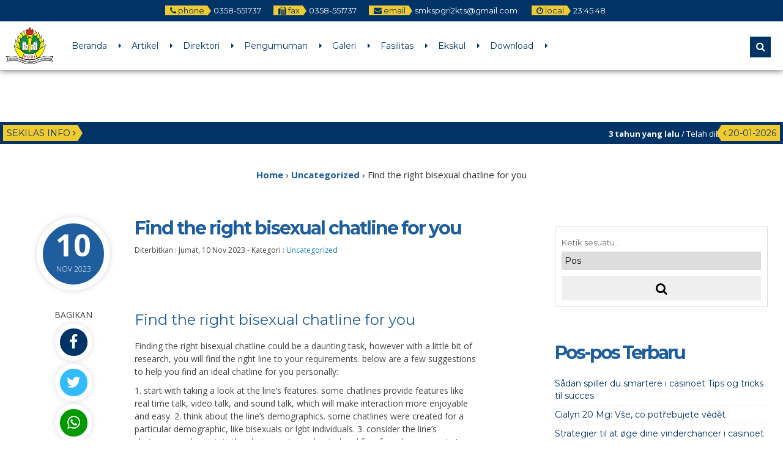

--- FILE ---
content_type: text/html; charset=UTF-8
request_url: https://smkpgri2kts.sch.id/find-the-right-bisexual-chatline-for-you/
body_size: 15962
content:


<!DOCTYPE html>
<html lang="id">
	<head>
		<!-- Chrome, Firefox OS, Opera and Vivaldi -->
<meta name="theme-color" content="#0CA6A8">
<!-- Windows Phone -->
<meta name="msapplication-navbutton-color" content="#0CA6A8">
<!-- iOS Safari -->
<meta name="apple-mobile-web-app-status-bar-style" content="#0CA6A8">
		<meta http-equiv="Content-Type" content="text/html; charset=UTF-8" />
		<title>  Find the right bisexual chatline for you</title>
		<meta http-equiv="Content-language" content="id" />
		<meta name="viewport" content="width=device-width" />
										<meta property="og:image" content="
		" />
		    					<link rel="profile" href="http://gmpg.org/xfn/11" />
				    <link rel="shortcut icon" href="https://smkpgri2kts.sch.id/wp-content/themes/mading/images/icon.png" type="image/x-icon" />
				<link rel="stylesheet" href="https://smkpgri2kts.sch.id/wp-content/themes/mading/css/owl.carousel.min.css">
        <link rel="stylesheet" href="https://smkpgri2kts.sch.id/wp-content/themes/mading/css/owl.theme.default.min.css">
		<script type="text/javascript" src="https://smkpgri2kts.sch.id/wp-content/themes/mading/js/jquery.min.js"></script>
		<script type="text/javascript" src="https://smkpgri2kts.sch.id/wp-content/themes/mading/js/accordion.js"></script>
		<script type="text/javascript" src="https://smkpgri2kts.sch.id/wp-content/themes/mading/js/newstickers.js"></script>
		<meta name='robots' content='max-image-preview:large' />
<link rel="alternate" type="application/rss+xml" title="SMK PGRI 2 KERTOSONO &raquo; Feed" href="https://smkpgri2kts.sch.id/feed/" />
<link rel="alternate" type="application/rss+xml" title="SMK PGRI 2 KERTOSONO &raquo; Umpan Komentar" href="https://smkpgri2kts.sch.id/comments/feed/" />
<link rel="alternate" type="application/rss+xml" title="SMK PGRI 2 KERTOSONO &raquo; Find the right bisexual chatline for you Umpan Komentar" href="https://smkpgri2kts.sch.id/find-the-right-bisexual-chatline-for-you/feed/" />
<link rel="alternate" title="oEmbed (JSON)" type="application/json+oembed" href="https://smkpgri2kts.sch.id/wp-json/oembed/1.0/embed?url=https%3A%2F%2Fsmkpgri2kts.sch.id%2Ffind-the-right-bisexual-chatline-for-you%2F" />
<link rel="alternate" title="oEmbed (XML)" type="text/xml+oembed" href="https://smkpgri2kts.sch.id/wp-json/oembed/1.0/embed?url=https%3A%2F%2Fsmkpgri2kts.sch.id%2Ffind-the-right-bisexual-chatline-for-you%2F&#038;format=xml" />
<style id='wp-img-auto-sizes-contain-inline-css' type='text/css'>
img:is([sizes=auto i],[sizes^="auto," i]){contain-intrinsic-size:3000px 1500px}
/*# sourceURL=wp-img-auto-sizes-contain-inline-css */
</style>
<style id='wp-emoji-styles-inline-css' type='text/css'>

	img.wp-smiley, img.emoji {
		display: inline !important;
		border: none !important;
		box-shadow: none !important;
		height: 1em !important;
		width: 1em !important;
		margin: 0 0.07em !important;
		vertical-align: -0.1em !important;
		background: none !important;
		padding: 0 !important;
	}
/*# sourceURL=wp-emoji-styles-inline-css */
</style>
<style id='wp-block-library-inline-css' type='text/css'>
:root{--wp-block-synced-color:#7a00df;--wp-block-synced-color--rgb:122,0,223;--wp-bound-block-color:var(--wp-block-synced-color);--wp-editor-canvas-background:#ddd;--wp-admin-theme-color:#007cba;--wp-admin-theme-color--rgb:0,124,186;--wp-admin-theme-color-darker-10:#006ba1;--wp-admin-theme-color-darker-10--rgb:0,107,160.5;--wp-admin-theme-color-darker-20:#005a87;--wp-admin-theme-color-darker-20--rgb:0,90,135;--wp-admin-border-width-focus:2px}@media (min-resolution:192dpi){:root{--wp-admin-border-width-focus:1.5px}}.wp-element-button{cursor:pointer}:root .has-very-light-gray-background-color{background-color:#eee}:root .has-very-dark-gray-background-color{background-color:#313131}:root .has-very-light-gray-color{color:#eee}:root .has-very-dark-gray-color{color:#313131}:root .has-vivid-green-cyan-to-vivid-cyan-blue-gradient-background{background:linear-gradient(135deg,#00d084,#0693e3)}:root .has-purple-crush-gradient-background{background:linear-gradient(135deg,#34e2e4,#4721fb 50%,#ab1dfe)}:root .has-hazy-dawn-gradient-background{background:linear-gradient(135deg,#faaca8,#dad0ec)}:root .has-subdued-olive-gradient-background{background:linear-gradient(135deg,#fafae1,#67a671)}:root .has-atomic-cream-gradient-background{background:linear-gradient(135deg,#fdd79a,#004a59)}:root .has-nightshade-gradient-background{background:linear-gradient(135deg,#330968,#31cdcf)}:root .has-midnight-gradient-background{background:linear-gradient(135deg,#020381,#2874fc)}:root{--wp--preset--font-size--normal:16px;--wp--preset--font-size--huge:42px}.has-regular-font-size{font-size:1em}.has-larger-font-size{font-size:2.625em}.has-normal-font-size{font-size:var(--wp--preset--font-size--normal)}.has-huge-font-size{font-size:var(--wp--preset--font-size--huge)}.has-text-align-center{text-align:center}.has-text-align-left{text-align:left}.has-text-align-right{text-align:right}.has-fit-text{white-space:nowrap!important}#end-resizable-editor-section{display:none}.aligncenter{clear:both}.items-justified-left{justify-content:flex-start}.items-justified-center{justify-content:center}.items-justified-right{justify-content:flex-end}.items-justified-space-between{justify-content:space-between}.screen-reader-text{border:0;clip-path:inset(50%);height:1px;margin:-1px;overflow:hidden;padding:0;position:absolute;width:1px;word-wrap:normal!important}.screen-reader-text:focus{background-color:#ddd;clip-path:none;color:#444;display:block;font-size:1em;height:auto;left:5px;line-height:normal;padding:15px 23px 14px;text-decoration:none;top:5px;width:auto;z-index:100000}html :where(.has-border-color){border-style:solid}html :where([style*=border-top-color]){border-top-style:solid}html :where([style*=border-right-color]){border-right-style:solid}html :where([style*=border-bottom-color]){border-bottom-style:solid}html :where([style*=border-left-color]){border-left-style:solid}html :where([style*=border-width]){border-style:solid}html :where([style*=border-top-width]){border-top-style:solid}html :where([style*=border-right-width]){border-right-style:solid}html :where([style*=border-bottom-width]){border-bottom-style:solid}html :where([style*=border-left-width]){border-left-style:solid}html :where(img[class*=wp-image-]){height:auto;max-width:100%}:where(figure){margin:0 0 1em}html :where(.is-position-sticky){--wp-admin--admin-bar--position-offset:var(--wp-admin--admin-bar--height,0px)}@media screen and (max-width:600px){html :where(.is-position-sticky){--wp-admin--admin-bar--position-offset:0px}}

/*# sourceURL=wp-block-library-inline-css */
</style><style id='global-styles-inline-css' type='text/css'>
:root{--wp--preset--aspect-ratio--square: 1;--wp--preset--aspect-ratio--4-3: 4/3;--wp--preset--aspect-ratio--3-4: 3/4;--wp--preset--aspect-ratio--3-2: 3/2;--wp--preset--aspect-ratio--2-3: 2/3;--wp--preset--aspect-ratio--16-9: 16/9;--wp--preset--aspect-ratio--9-16: 9/16;--wp--preset--color--black: #000000;--wp--preset--color--cyan-bluish-gray: #abb8c3;--wp--preset--color--white: #ffffff;--wp--preset--color--pale-pink: #f78da7;--wp--preset--color--vivid-red: #cf2e2e;--wp--preset--color--luminous-vivid-orange: #ff6900;--wp--preset--color--luminous-vivid-amber: #fcb900;--wp--preset--color--light-green-cyan: #7bdcb5;--wp--preset--color--vivid-green-cyan: #00d084;--wp--preset--color--pale-cyan-blue: #8ed1fc;--wp--preset--color--vivid-cyan-blue: #0693e3;--wp--preset--color--vivid-purple: #9b51e0;--wp--preset--gradient--vivid-cyan-blue-to-vivid-purple: linear-gradient(135deg,rgb(6,147,227) 0%,rgb(155,81,224) 100%);--wp--preset--gradient--light-green-cyan-to-vivid-green-cyan: linear-gradient(135deg,rgb(122,220,180) 0%,rgb(0,208,130) 100%);--wp--preset--gradient--luminous-vivid-amber-to-luminous-vivid-orange: linear-gradient(135deg,rgb(252,185,0) 0%,rgb(255,105,0) 100%);--wp--preset--gradient--luminous-vivid-orange-to-vivid-red: linear-gradient(135deg,rgb(255,105,0) 0%,rgb(207,46,46) 100%);--wp--preset--gradient--very-light-gray-to-cyan-bluish-gray: linear-gradient(135deg,rgb(238,238,238) 0%,rgb(169,184,195) 100%);--wp--preset--gradient--cool-to-warm-spectrum: linear-gradient(135deg,rgb(74,234,220) 0%,rgb(151,120,209) 20%,rgb(207,42,186) 40%,rgb(238,44,130) 60%,rgb(251,105,98) 80%,rgb(254,248,76) 100%);--wp--preset--gradient--blush-light-purple: linear-gradient(135deg,rgb(255,206,236) 0%,rgb(152,150,240) 100%);--wp--preset--gradient--blush-bordeaux: linear-gradient(135deg,rgb(254,205,165) 0%,rgb(254,45,45) 50%,rgb(107,0,62) 100%);--wp--preset--gradient--luminous-dusk: linear-gradient(135deg,rgb(255,203,112) 0%,rgb(199,81,192) 50%,rgb(65,88,208) 100%);--wp--preset--gradient--pale-ocean: linear-gradient(135deg,rgb(255,245,203) 0%,rgb(182,227,212) 50%,rgb(51,167,181) 100%);--wp--preset--gradient--electric-grass: linear-gradient(135deg,rgb(202,248,128) 0%,rgb(113,206,126) 100%);--wp--preset--gradient--midnight: linear-gradient(135deg,rgb(2,3,129) 0%,rgb(40,116,252) 100%);--wp--preset--font-size--small: 13px;--wp--preset--font-size--medium: 20px;--wp--preset--font-size--large: 36px;--wp--preset--font-size--x-large: 42px;--wp--preset--spacing--20: 0.44rem;--wp--preset--spacing--30: 0.67rem;--wp--preset--spacing--40: 1rem;--wp--preset--spacing--50: 1.5rem;--wp--preset--spacing--60: 2.25rem;--wp--preset--spacing--70: 3.38rem;--wp--preset--spacing--80: 5.06rem;--wp--preset--shadow--natural: 6px 6px 9px rgba(0, 0, 0, 0.2);--wp--preset--shadow--deep: 12px 12px 50px rgba(0, 0, 0, 0.4);--wp--preset--shadow--sharp: 6px 6px 0px rgba(0, 0, 0, 0.2);--wp--preset--shadow--outlined: 6px 6px 0px -3px rgb(255, 255, 255), 6px 6px rgb(0, 0, 0);--wp--preset--shadow--crisp: 6px 6px 0px rgb(0, 0, 0);}:where(.is-layout-flex){gap: 0.5em;}:where(.is-layout-grid){gap: 0.5em;}body .is-layout-flex{display: flex;}.is-layout-flex{flex-wrap: wrap;align-items: center;}.is-layout-flex > :is(*, div){margin: 0;}body .is-layout-grid{display: grid;}.is-layout-grid > :is(*, div){margin: 0;}:where(.wp-block-columns.is-layout-flex){gap: 2em;}:where(.wp-block-columns.is-layout-grid){gap: 2em;}:where(.wp-block-post-template.is-layout-flex){gap: 1.25em;}:where(.wp-block-post-template.is-layout-grid){gap: 1.25em;}.has-black-color{color: var(--wp--preset--color--black) !important;}.has-cyan-bluish-gray-color{color: var(--wp--preset--color--cyan-bluish-gray) !important;}.has-white-color{color: var(--wp--preset--color--white) !important;}.has-pale-pink-color{color: var(--wp--preset--color--pale-pink) !important;}.has-vivid-red-color{color: var(--wp--preset--color--vivid-red) !important;}.has-luminous-vivid-orange-color{color: var(--wp--preset--color--luminous-vivid-orange) !important;}.has-luminous-vivid-amber-color{color: var(--wp--preset--color--luminous-vivid-amber) !important;}.has-light-green-cyan-color{color: var(--wp--preset--color--light-green-cyan) !important;}.has-vivid-green-cyan-color{color: var(--wp--preset--color--vivid-green-cyan) !important;}.has-pale-cyan-blue-color{color: var(--wp--preset--color--pale-cyan-blue) !important;}.has-vivid-cyan-blue-color{color: var(--wp--preset--color--vivid-cyan-blue) !important;}.has-vivid-purple-color{color: var(--wp--preset--color--vivid-purple) !important;}.has-black-background-color{background-color: var(--wp--preset--color--black) !important;}.has-cyan-bluish-gray-background-color{background-color: var(--wp--preset--color--cyan-bluish-gray) !important;}.has-white-background-color{background-color: var(--wp--preset--color--white) !important;}.has-pale-pink-background-color{background-color: var(--wp--preset--color--pale-pink) !important;}.has-vivid-red-background-color{background-color: var(--wp--preset--color--vivid-red) !important;}.has-luminous-vivid-orange-background-color{background-color: var(--wp--preset--color--luminous-vivid-orange) !important;}.has-luminous-vivid-amber-background-color{background-color: var(--wp--preset--color--luminous-vivid-amber) !important;}.has-light-green-cyan-background-color{background-color: var(--wp--preset--color--light-green-cyan) !important;}.has-vivid-green-cyan-background-color{background-color: var(--wp--preset--color--vivid-green-cyan) !important;}.has-pale-cyan-blue-background-color{background-color: var(--wp--preset--color--pale-cyan-blue) !important;}.has-vivid-cyan-blue-background-color{background-color: var(--wp--preset--color--vivid-cyan-blue) !important;}.has-vivid-purple-background-color{background-color: var(--wp--preset--color--vivid-purple) !important;}.has-black-border-color{border-color: var(--wp--preset--color--black) !important;}.has-cyan-bluish-gray-border-color{border-color: var(--wp--preset--color--cyan-bluish-gray) !important;}.has-white-border-color{border-color: var(--wp--preset--color--white) !important;}.has-pale-pink-border-color{border-color: var(--wp--preset--color--pale-pink) !important;}.has-vivid-red-border-color{border-color: var(--wp--preset--color--vivid-red) !important;}.has-luminous-vivid-orange-border-color{border-color: var(--wp--preset--color--luminous-vivid-orange) !important;}.has-luminous-vivid-amber-border-color{border-color: var(--wp--preset--color--luminous-vivid-amber) !important;}.has-light-green-cyan-border-color{border-color: var(--wp--preset--color--light-green-cyan) !important;}.has-vivid-green-cyan-border-color{border-color: var(--wp--preset--color--vivid-green-cyan) !important;}.has-pale-cyan-blue-border-color{border-color: var(--wp--preset--color--pale-cyan-blue) !important;}.has-vivid-cyan-blue-border-color{border-color: var(--wp--preset--color--vivid-cyan-blue) !important;}.has-vivid-purple-border-color{border-color: var(--wp--preset--color--vivid-purple) !important;}.has-vivid-cyan-blue-to-vivid-purple-gradient-background{background: var(--wp--preset--gradient--vivid-cyan-blue-to-vivid-purple) !important;}.has-light-green-cyan-to-vivid-green-cyan-gradient-background{background: var(--wp--preset--gradient--light-green-cyan-to-vivid-green-cyan) !important;}.has-luminous-vivid-amber-to-luminous-vivid-orange-gradient-background{background: var(--wp--preset--gradient--luminous-vivid-amber-to-luminous-vivid-orange) !important;}.has-luminous-vivid-orange-to-vivid-red-gradient-background{background: var(--wp--preset--gradient--luminous-vivid-orange-to-vivid-red) !important;}.has-very-light-gray-to-cyan-bluish-gray-gradient-background{background: var(--wp--preset--gradient--very-light-gray-to-cyan-bluish-gray) !important;}.has-cool-to-warm-spectrum-gradient-background{background: var(--wp--preset--gradient--cool-to-warm-spectrum) !important;}.has-blush-light-purple-gradient-background{background: var(--wp--preset--gradient--blush-light-purple) !important;}.has-blush-bordeaux-gradient-background{background: var(--wp--preset--gradient--blush-bordeaux) !important;}.has-luminous-dusk-gradient-background{background: var(--wp--preset--gradient--luminous-dusk) !important;}.has-pale-ocean-gradient-background{background: var(--wp--preset--gradient--pale-ocean) !important;}.has-electric-grass-gradient-background{background: var(--wp--preset--gradient--electric-grass) !important;}.has-midnight-gradient-background{background: var(--wp--preset--gradient--midnight) !important;}.has-small-font-size{font-size: var(--wp--preset--font-size--small) !important;}.has-medium-font-size{font-size: var(--wp--preset--font-size--medium) !important;}.has-large-font-size{font-size: var(--wp--preset--font-size--large) !important;}.has-x-large-font-size{font-size: var(--wp--preset--font-size--x-large) !important;}
/*# sourceURL=global-styles-inline-css */
</style>

<style id='classic-theme-styles-inline-css' type='text/css'>
/*! This file is auto-generated */
.wp-block-button__link{color:#fff;background-color:#32373c;border-radius:9999px;box-shadow:none;text-decoration:none;padding:calc(.667em + 2px) calc(1.333em + 2px);font-size:1.125em}.wp-block-file__button{background:#32373c;color:#fff;text-decoration:none}
/*# sourceURL=/wp-includes/css/classic-themes.min.css */
</style>
<link rel='stylesheet' id='mading-style-css' href='https://smkpgri2kts.sch.id/wp-content/themes/mading/style.css?ver=6.9' type='text/css' media='all' />
<link rel='stylesheet' id='awesome-css' href='https://smkpgri2kts.sch.id/wp-content/themes/mading/font-awesome/css/font-awesome.css?ver=6.9' type='text/css' media='all' />
<script type="text/javascript" src="https://smkpgri2kts.sch.id/wp-includes/js/jquery/jquery.min.js?ver=3.7.1" id="jquery-core-js"></script>
<script type="text/javascript" src="https://smkpgri2kts.sch.id/wp-includes/js/jquery/jquery-migrate.min.js?ver=3.4.1" id="jquery-migrate-js"></script>
<script type="text/javascript" src="https://smkpgri2kts.sch.id/wp-content/themes/mading/js/jquery.slide.js?ver=20170529" id="cycle-js"></script>
<link rel="https://api.w.org/" href="https://smkpgri2kts.sch.id/wp-json/" /><link rel="alternate" title="JSON" type="application/json" href="https://smkpgri2kts.sch.id/wp-json/wp/v2/posts/1580" /><link rel="EditURI" type="application/rsd+xml" title="RSD" href="https://smkpgri2kts.sch.id/xmlrpc.php?rsd" />
<meta name="generator" content="WordPress 6.9" />
<link rel="canonical" href="https://smkpgri2kts.sch.id/find-the-right-bisexual-chatline-for-you/" />
<link rel='shortlink' href='https://smkpgri2kts.sch.id/?p=1580' />
<style type="text/css">.recentcomments a{display:inline !important;padding:0 !important;margin:0 !important;}</style>		
		<script>
           $(function(){
               $("ul#mading-ticker").liScroll();
           });
        </script>
		
		<script type="text/javascript">
	    	$(document).ready(function () {
	    		$('ul').accordion();
	     	});
		</script>
		
		<script type="text/javascript">
    		$("document").ready(function($){
	    		$(".mob").slideUp();
				$(".full").hide();
				$(".fmenu").click(function(){
		    		$(".mob").slideToggle();
				});
				$(".fsearch").click(function(){
		    		$(".masearch").slideToggle();
				});
				
				$(".opens").mouseenter(function(){
		    		$(".layout, .styling, .mmenu").css("left","0");
					$(".opens").hide();
					$(".closes").show();
				});
				
				$(".fa-cog").click(function(){
		    		$(".layout, .styling, .mmenu").css("left","0");
					$(".styling").css("left","0");
					$(".opens").hide();
					$(".closes").show();
				});
				
				$(".closes").click(function(){
		    		$(".layout, .styling, .mmenu").css("left","-75px");
					$(".styling").css("left","-75px");
					$(".opens").show();
					$(".closes").hide();
				});
				
				$(".box").click(function(){
		    		$(".mading").removeClass("noboxed").addClass("boxed");
					$(".full").show();
					$(".box").hide();
				});
				$(".full").click(function(){
		    		$(".mading").removeClass("boxed").addClass("noboxed");
					$(".box").show();
					$(".full").hide();
				});
				$(".mfix").click(function(){
		    		$(".mading").removeClass("nofixed").addClass("fixed");
					$(".scroll").show();
					$(".mfix").hide();
				});
				$(".scroll").click(function(){
		    		$(".mading").removeClass("fixed").addClass("nofixed");
					$(".mfix").show();
					$(".scroll").hide();
				});
				
			});
		</script>
		
    	<script src="https://maps.googleapis.com/maps/api/js?key=" type="text/javascript"></script>
	
     	<script>
        	var myCenter=new google.maps.LatLng(-5.932330,105.992419);
     	 	function initMap() {
	         	var mapProp = {
		    	center:myCenter,
		    	zoom:15,
		    	mapTypeId:google.maps.MapTypeId.ROADMAP
	         	};
		
    	    	var map=new google.maps.Map(document.getElementById("googleMap"),mapProp);
    	    	var marker=new google.maps.Marker({
             		position:myCenter,
    	    		title: 'Click to zoom',
    		    	icon: 'https://smkpgri2kts.sch.id/wp-content/themes/mading/images/maps.png'
    	    	});
		
	        	marker.setMap(map);
	    	}
	    	google.maps.event.addDomListener(window, 'load', initMap);
    	</script>
	
	<style>
body {
    color: #444;
	background: #fff;
}
a {
    color: #107bb6;
}

.open {
    background: #036;
	color: #fff;
}

.open .openarr {
    background: #f0ca30;
    color: #036;
}
.open .openarr:after {
    border-left: 6px solid #f0ca30;
}
.open span.h800 {
    background: #f0ca30;
    color: #036;
}
.home .nav-inn {
    background: rgba(255, 255, 255, 1);
}
.nav-inn {
    background: rgba(255, 255, 255, 1);
}
.nav-inn.fade,
.home .nav-inn.fade {
    background: #fff; 
}
.nav .dd li a {
    color: #036;
}
.nav .dd li:after {
    border-left: 4px solid #036;
}

.nav .dd li ul {
    background: #003366;
}

.sub-menu:after {
    border-bottom: 6px solid #003366;
}

.nav .dd li ul li:hover {
    background: #f0ca30;
}

.nav .dd li ul li a {
    color: #fff;
    /* level 1 */
}

.nav .dd li ul li:hover a {
    color: #036;
}

.nav .dd li ul li a:hover {
    color: #036;
}

.nav .dd li ul li ul li a {
    color: #fff;
    /* level 2 */
}

.nav .dd li ul li:hover ul li a {
    color: #fff ! important;
}

.nav .dd li ul li ul li:hover a {
    color: #036 ! important;
}

.nav .dd li ul li ul li:hover ul li a {
    color: #fff ! important;
}

.nav .dd li ul li ul li ul li a {
    color: #036;
    /* level 3 */
}

.nav .dd li ul li ul li ul li:hover a {
    color: #036 ! important;
}

.nav .dd li ul li ul.sub-menu:after {
    border-left: 6px solid #f0ca30;
}

.fsearch.fa,
.fmenu.fa {
    background: #036;
    color: #fff;
    border: 2px solid #036;
}

.masearch {
    background: #036;
}

.masearch .search_form:after {
    border-bottom: 10px solid #036;
}

.masearch .search_form fieldset {
    background: #036;
}

.masearch .search_form input,
.masearch .search_form select {
    background: #f0ca30;
    color: #036;
}

.masearch .search_form button {
    background: #f0ca30;
    color: #036;
}

.maschol {
    background: #fff;
}

.maschol h2 {
    color: #036;
}

.maschol h2:before {
    border-top: 3px solid #f3a331; 
}

.kontak .fa {
    color: #fff;
}

.kontak .fa-facebook {
    background: #3B5991;
}

.kontak .fa-twitter {
    background: #3bf;
}

.kontak .fa-envelope {
    background: #8c3;
}

.kontak .fa-feed {
    background: #f90;
}

.kontak .fa-instagram,
.kontak .fa-youtube {
    background: #DB3330;
}

.dealpar {
    background-image: url("images/school.jpg") ! important;
}

.madticker {
    background: #003366;
}
ul.newstickers li {
    color: #ffffff ! important
}

.madticker #infotit {
    background: #f0ca30;
    color: #036;
}

.madticker #infotit:after {
    content: '';
    position: absolute;
    right: -8px;
    top: 0;
    width: 0;
    height: 0;
    margin: 0;
    border-bottom: 13px solid transparent;
    border-top: 13px solid transparent;
    border-left: 8px solid #f0ca30;
    clear: both
}

.madticker .infotim:before {
    content: '';
    position: absolute;
    left: -8px;
    top: 0;
    width: 0;
    height: 0;
    margin: 0;
    border-bottom: 13px solid transparent;
    border-top: 13px solid transparent;
    border-right: 8px solid #f0ca30;
    clear: both
}

.madticker .infotim {
    background: #f0ca30;
    color: #036;
}

.bber {
    background: #fff;
}

.barulev .abspan {
    background: #f0ca30;
    color: #003366;
}

.ccovlay {
    background: linear-gradient(rgba(0, 0, 0, 0), rgba(0, 0, 0, 0.9));
}
.singlev .coverlay,
.twocon {
    color: #fff;
}
.coverlay h3 a,
.seccon h3 a,
.twocon h3 a {
    color: #fff ! important;
}

.editoz .edspan {
    background: #f0ca30;
    color: #036;
}

.edbot {
    background: #f0ca30;
}

.edbot a {
    color: #036;
}

.rconbg {
    background: #036;
}
.corner a {
    color: #fff;
}
.corner h3:after {
    border-right: 9px solid #f0ca30;
}
.pbpe {
    background: #fff;
}
.peaduo h3.fopen {
    color: #036;
}

.peaduo h3.fopen:before {
    border-top: 3px solid #f3a331;
}

.top-post {
    background: linear-gradient(rgba(0, 0, 0, 0), rgba(0, 0, 0, 0.9)); 
}

.six-info .metas {
    color: #f40;
}

.six-info h3 a {
    color: #036;
}

.six-info .top-post .metas {
    color: #ddd;
}

.six-info .top-post h3 a {
    color: #fff;
}


.readmore a {
	border: 2px solid #036; 
	background: #036;
	color: #fc0;
}

.readmore:hover a {
	border: 2px solid #fc0; 
	color: #036;
	background: #fc0;
}

.dealay {
    background: rgba(0, 0, 0, 1);
	color: #fff;
}

.overage {
    color: #fff;
}

.overage .atime {
    border-bottom: 1px dashed #fff;
}

.overage .age-info .agedate {
    color: #fff;
}
.overage .age-info .agemon {
    color: #fff;
}

.overage .atime .wakt {
    background: #036;
    color: #fff;
}

.overage .atime .wakt:before {
    border-right: 8px solid #036;
}

.overage .atime .wakt:after {
    border-left: 8px solid #036;
}

.overage .atime h3 a {
    color: #fff;
}
.overage .days, .overage .hours, .overage .minutes {
    background: #036;
    color: #fff;
}  

.overage .seconds {
     background: #f0ca30;
    color: #036;
}

#alert {
background: #fff;
}
.eiginn:hover .ovlay {
    color: #fff;
    background: #036;
}
.eiginn:hover .jamz {
    color: #fff;
}

.jamz:after {
    border-bottom: 2px solid #fc0;
}

.eiginn:hover .gspan a {
    color: #fff;
}


.maquotes .overback {
    background: #036;
}
.overback h4 {
    color: #f0ca30;
}
#qslider .post {
    color: #f0ca30;
}
#qslider .post em {
    color: #fff;
}

.secblock {
    background: #fff;
	color: #036;
}

.guruloop h3.fopen {
    color: #036;
}

.guruloop h3.fopen:before {
    border-top: 3px solid #f3a331;
}
.ngurus {
    background: #f0ca30;
    color: #036;
}

.ngurus:after {
    border-left: 10px solid #f0ca30;
}
.grthumb {
    border: 10px solid #fff;
	box-shadow: 0 0 5px #ccc;
}

.madings .post-meta h1 {
    color: #1f5e9e;
}

.post-content h1,
.post-content h2,
.post-content h3,
.post-content h4,
.post-content h5 {
    color: #1f5e9e;
}

.post-content .post-img img,
.rside .imgloop {
    border-bottom: 3px solid #1f5e9e;
}
.madings .post-meta h1.alwnor {
    color: #1f5e9e;
}

.podate .ddays {
    background: #1f5e9e;
    color: #fff;
	border: 10px solid #fff;
	box-shadow: 0 0 10px #d7d7d7;
}
.govlay h2 a {
    color: #fff;
}
.govlay span {
    color: #fff;
}
.coms .countcoms {
    color: #fff;
}
.podate .fa-comment {
    color: #1f5e9e;
}

.madings .post-footer a {
    background: #036;
    color: #fff;
}

#submit {
    background: #036;
    color: #fff;
}

.list .post .post-category span.blogloop,
.list .post .post-category a {
    background: #036;
    color: #fff;
}

.single .podate .ag.fa {
    color: #036;
}


.bcovlay {
    background: linear-gradient(rgba(0, 0, 0, 1), rgba(0, 0, 0, 0));
}

.age-info .agedate {
    color: #fff;
}
.agemon {
    color: #fff;
}
.atime .wakt {
    background: #036;
    color: #fff;
}
.atime .wakt:before {
    border-right: 8px solid #036;
}
.atime .wakt:after {
    border-left: 8px solid #036;
}
.cogen .titloc {
    color: #fff; !important;
}
.days, .hours, .minutes {
    background: #036;
    color: #fff;
}

.seconds {
    background: #036;
    color: #fff;
}

.pagination a:hover, .pagination a.active {
    border: 1px solid #003366;
    color: #f0ca30;
    background: #003366;
}

.pagination a, .pagination .disabled {
    border: 1px solid #f0ca30;
    color: #003366;
    background: #f0ca30;
}

.breadcrumbs {
    color: #333333;
    background: #fff;
}

.breadcrumbs a {
    color: #1f5e9e;
}

.sidebar {
color: #555;
}

.widget a, .widget-small a {
    color: #036;
}

.widget h3, .widget-small h3, .widget h3 a, .widget-small h3 a {
    color: #1f5e9e;
}

.widget .widmading {
    border-bottom: 1px dashed #ddd;
}

#sidebar .search_form fieldset {
    border: 1px solid #ddd;
}

.widget .tagcloud a {
    background: #036;
    color: #fff;
}

.widget .widmading .post-content h4 {
color: #555;
}

.widget li, .widget-small li {
    color: #667;
    border-bottom: 1px dashed #ddd;
}

.widget .rpthumb-date {
color: #555;
}

.widget select {
border: 1px dashed #ddd;
}

.widget .widmading .post-content {
    color: #555;
    border-bottom: 1px dashed #ddd;
}

.widget .agedate {
    color: #fff;
	background : #036;
}
.widget .age-info .agemon {
    color: #fff;
	background : #036;
}

.sidebar .atime .wakt {
    background: #036;
    color: #fff;
}

.sidebar .atime .wakt:before {
    border-right: 8px solid #036;
}

.sidebar .atime .wakt:after {
    border-left: 8px solid #036;
}

.footbar  {
background : #036;
}
.foot-inn  {
background : #036;
color: #fff;
}

.foot-inn .widget a, .widget-small a {
    color: #fff;
}
.foot-inn .widget .rpthumb-date {
    color: #fff;
}
.foot-inn .rpthumb img {
background: #ddd;
}

.foot-inn .widget h3, .widget-small h3, .foot-inn .widget h3 a, .widget-small h3 a {
    color: #fff;
}

.foot-inn .widget_gurus.widget .pgtk {
    color: #fff;
	border-bottom: 1px solid #085387;
	}
.foot-inn .widget .calendar_wrap th,
.foot-inn .widget .calendar_wrap td {
border: 1px solid #036;
background: #085387;;
}
.foot-inn .widget .widmading {
    border-bottom: 1px dashed #085387;
}

.foot-inn  .search_form fieldset {
    border: 1px solid #085387;
}

.foot-inn .widget .tagcloud a {
    background: #036;
    color: #fff;
}
.foot-inn .widget .widmading .post-content h4 {
color: #fff;
}
.foot-inn .search_form button {
   background: #036;
    color: #fff;
}

.foot-inn .widget li, .widget-small li {
    color: #667;
    border-bottom: 1px dashed #085387;
}

.foot-inn .widget select {
border: 1px solid #085387;
background: #085387;
color: #ffffff;
}

.foot-inn .widget .calendar_wrap td a {
    color: #fff;
}

.foot-inn .widget .widmading .post-content {
    color: #555;
    border-bottom: 1px dashed #085387;
}
.foot-inn .search_form fieldset {
    background: #094e7d;
}

.foot-inn .search_form input {
    background: #094e7d;
    border-bottom: 1px solid #094e7d;
    color: #fff;
}

.foot-inn .widget .agedate {
    color: #036;
	background : #eee;
}
.foot-inn .widget .age-info .agemon {
    color: #036;
	background : #fff;
}

.foot-inn .atime .wakt {
    background: #036;
    color: #fff;
}

.foot-inn .atime .wakt:before {
    border-right: 8px solid #036;
}

.foot-inn .atime .wakt:after {
    border-left: 8px solid #036;
}

.footer {
    background: #036;
}
.copyright {
    color: #fff;
}

.footer a {
    color: #fc0;
}
#return-to-top {
    color: #036;
	background:  #f0ca30;
}
#return-to-top:hover {
    color: #036;
	background: #f0ca30;
}




.mobi {
    background: #036;
}

.mobi .accordion li {
    border-bottom: 1px solid #003366;
}

.mobi .accordion li a {
    color: #fff;
}

.mobi .accordion li ul {
    border-top: 1px solid #003366;
    background: #003366;
}

.mobi .accordion li ul li ul {
    background: #10588a;
}

.pead {
    padding: 4px 4px 10px;
}


.comments h3 {
    color: #4a9c6e;
}

.comments a {
    color: #4a9c6e;
}

.share .fa-facebook {
    background: #036;
}

.share .fa-twitter {
    background: #3bf;
}

.share .fa-whatsapp {
    background: #090;
}

.share .fa-google-plus {
    background: #d22;
}

.dmaps #googleMap {
    height: 300px;
}
@media screen and (max-width: 640px) {
.home .fixed .nav-inn,
.home .nofixed .nav-inn {
    background: #fff;
}
}

</style>	
	<!-- Tema MADING dari ciuss.com - Rilis 31 Juli 2017 -->

	</head>
	
	<body class="wp-singular post-template-default single single-post postid-1580 single-format-standard wp-theme-mading">
	    <div class="mading nofixed noboxed">
		
		
		<div class="wrapper">
		
		<div class="mob nofixed">
    	            	<div class="mobi"><ul id="acc" class="accordion"><li id="menu-item-594" class="menu-item menu-item-type-custom menu-item-object-custom menu-item-home menu-item-594"><a href="https://smkpgri2kts.sch.id/">Beranda</a></li>
<li id="menu-item-424" class="menu-item menu-item-type-post_type menu-item-object-page current_page_parent menu-item-424"><a href="https://smkpgri2kts.sch.id/laman-contoh/">Artikel</a></li>
<li id="menu-item-421" class="menu-item menu-item-type-custom menu-item-object-custom menu-item-has-children menu-item-421"><a href="#">Direktori</a>
<ul class="sub-menu">
	<li id="menu-item-422" class="menu-item menu-item-type-custom menu-item-object-custom menu-item-422"><a>Daftar GTK</a></li>
</ul>
</li>
<li id="menu-item-415" class="menu-item menu-item-type-custom menu-item-object-custom menu-item-has-children menu-item-415"><a href="#">Pengumuman</a>
<ul class="sub-menu">
	<li id="menu-item-406" class="menu-item menu-item-type-custom menu-item-object-custom menu-item-406"><a href="https://smkpgri2kts.sch.id/ppdb-online-smk-pgri-2-kertosono/">Penerimaan Siswa Baru</a></li>
	<li id="menu-item-407" class="menu-item menu-item-type-custom menu-item-object-custom menu-item-407"><a>Pengumuman</a></li>
	<li id="menu-item-410" class="menu-item menu-item-type-custom menu-item-object-custom menu-item-410"><a>Editorial</a></li>
	<li id="menu-item-411" class="menu-item menu-item-type-custom menu-item-object-custom menu-item-411"><a>Blog Guru</a></li>
	<li id="menu-item-416" class="menu-item menu-item-type-custom menu-item-object-custom menu-item-has-children menu-item-416"><a href="#">Menu Level 1</a>
	<ul class="sub-menu">
		<li id="menu-item-419" class="menu-item menu-item-type-custom menu-item-object-custom menu-item-has-children menu-item-419"><a href="#">Menu Level 2</a>
		<ul class="sub-menu">
			<li id="menu-item-420" class="menu-item menu-item-type-custom menu-item-object-custom menu-item-420"><a href="#">Menu Level 3</a></li>
		</ul>
</li>
	</ul>
</li>
	<li id="menu-item-417" class="menu-item menu-item-type-custom menu-item-object-custom menu-item-417"><a href="#">Menu Level 1</a></li>
</ul>
</li>
<li id="menu-item-412" class="menu-item menu-item-type-custom menu-item-object-custom menu-item-has-children menu-item-412"><a href="#">Galeri</a>
<ul class="sub-menu">
	<li id="menu-item-413" class="menu-item menu-item-type-custom menu-item-object-custom menu-item-413"><a>Galeri Photo</a></li>
	<li id="menu-item-414" class="menu-item menu-item-type-custom menu-item-object-custom menu-item-414"><a>Galeri Video</a></li>
</ul>
</li>
<li id="menu-item-408" class="menu-item menu-item-type-custom menu-item-object-custom menu-item-408"><a>Fasilitas</a></li>
<li id="menu-item-409" class="menu-item menu-item-type-custom menu-item-object-custom menu-item-409"><a>Ekskul</a></li>
<li id="menu-item-425" class="menu-item menu-item-type-custom menu-item-object-custom menu-item-425"><a>Download</a></li>
</ul></div>	        </div>
		
		    <!-- NAVIGASI TEMA MADING -->
		    <div class="nav-mading nofixed">
			    <div class="nav-inn clear">
				
				    <div class="open nofixed">
					    <span class="oleft"><div class="openarr"><i class=" fa fa-phone"></i> <span class="h800">phone </span></div> 0358-551737</span><span class="oleft"><div class="openarr"><i class=" fa fa-fax"></i> <span class="h800">fax </span></div> 0358-551737</span><span class="oleft"><div class="openarr"><i class=" fa fa-envelope"></i> <span class="h800">email </span></div> smkspgri2kts@gmail.com</span> <span class="oleft" id="hours"><div class="openarr"><i class="fa fa-clock-o"></i> <span class="h800">local </span></div> <span id="time"></span>:<span id="minu"></span> <span id="secs"></span></span>
					</div>
					
					
					
			    	<div class="inn">
					    <div class="logo">
				        	<a href="https://smkpgri2kts.sch.id"><img id="logo" src="https://smkpgri2kts.sch.id/wp-content/uploads/2020/04/PGRI.CLR_..png" alt="SMK PGRI 2 KERTOSONO"/></a>
		     	        </div>
		    			<div class="nav"><ul id="dd" class="dd"><li class="menu-item menu-item-type-custom menu-item-object-custom menu-item-home menu-item-594"><a href="https://smkpgri2kts.sch.id/">Beranda</a></li>
<li class="menu-item menu-item-type-post_type menu-item-object-page current_page_parent menu-item-424"><a href="https://smkpgri2kts.sch.id/laman-contoh/">Artikel</a></li>
<li class="menu-item menu-item-type-custom menu-item-object-custom menu-item-has-children menu-item-421"><a href="#">Direktori</a>
<ul class="sub-menu">
	<li class="menu-item menu-item-type-custom menu-item-object-custom menu-item-422"><a>Daftar GTK</a></li>
</ul>
</li>
<li class="menu-item menu-item-type-custom menu-item-object-custom menu-item-has-children menu-item-415"><a href="#">Pengumuman</a>
<ul class="sub-menu">
	<li class="menu-item menu-item-type-custom menu-item-object-custom menu-item-406"><a href="https://smkpgri2kts.sch.id/ppdb-online-smk-pgri-2-kertosono/">Penerimaan Siswa Baru</a></li>
	<li class="menu-item menu-item-type-custom menu-item-object-custom menu-item-407"><a>Pengumuman</a></li>
	<li class="menu-item menu-item-type-custom menu-item-object-custom menu-item-410"><a>Editorial</a></li>
	<li class="menu-item menu-item-type-custom menu-item-object-custom menu-item-411"><a>Blog Guru</a></li>
	<li class="menu-item menu-item-type-custom menu-item-object-custom menu-item-has-children menu-item-416"><a href="#">Menu Level 1</a>
	<ul class="sub-menu">
		<li class="menu-item menu-item-type-custom menu-item-object-custom menu-item-has-children menu-item-419"><a href="#">Menu Level 2</a>
		<ul class="sub-menu">
			<li class="menu-item menu-item-type-custom menu-item-object-custom menu-item-420"><a href="#">Menu Level 3</a></li>
		</ul>
</li>
	</ul>
</li>
	<li class="menu-item menu-item-type-custom menu-item-object-custom menu-item-417"><a href="#">Menu Level 1</a></li>
</ul>
</li>
<li class="menu-item menu-item-type-custom menu-item-object-custom menu-item-has-children menu-item-412"><a href="#">Galeri</a>
<ul class="sub-menu">
	<li class="menu-item menu-item-type-custom menu-item-object-custom menu-item-413"><a>Galeri Photo</a></li>
	<li class="menu-item menu-item-type-custom menu-item-object-custom menu-item-414"><a>Galeri Video</a></li>
</ul>
</li>
<li class="menu-item menu-item-type-custom menu-item-object-custom menu-item-408"><a>Fasilitas</a></li>
<li class="menu-item menu-item-type-custom menu-item-object-custom menu-item-409"><a>Ekskul</a></li>
<li class="menu-item menu-item-type-custom menu-item-object-custom menu-item-425"><a>Download</a></li>
</ul></div>						<div class="masearch">
	    	    	    	<div class="search_form">
	<form method="get" id="searchform" action="https://smkpgri2kts.sch.id">
		<fieldset>
			<input name="s" type="text" placeholder="Ketik sesuatu.." value="" />
			<div class="divsel">
			<select name="post_type">
	    		<option value="pos">Pos</option>
				<option value="pengumuman">Pengumuman</option>
				<option value="blog">Blog</option>
				<option value="agenda">Agenda</option>
				<option value="fasilitas">Fasilitas</option>
				<option value="ekskul">Ekstra Kulikuler</option>
				<option value="prestasi">Prestasi</option>
				<option value="editorial">Editorial</option>
			</select>
			</div>
			<button type="submit"><i class="fa fa-search"></i></button>
		</fieldset>
	</form>
</div>
		    	    	</div>
				    	<i class="fsearch fa fa-search"></i>
						<i class="fmenu fa fa-navicon"></i>
		    		</div>
					
				</div>
			</div>
			<!-- NAVIGASI TEMA MADING -->
			
						
			<!-- AFTER SLIDER MADING -->
						<div class="breaks clear">
			</div>
						
			<!-- AFTER SLIDER MADING -->
			<div class="madticker">
				<div id="infotit">
			    	SEKILAS INFO <i class="fa fa-angle-right"></i> 
				</div>
				<div class="infotim">
		    		<div class="ticker-title"><i class="fa fa-angle-left"></i> 20-01-2026</div>
				</div>
				
				<div class="mask">
	    							    		    	                <ul id="mading-ticker" class="newstickers">
	    	                		                                <li><span>3 tahun yang lalu</span> / Telah dibuka Pendaftaran Penerimaan Peserta Didik Baru (PPDB) SMK PGRI 2 Kertosono Tahun Ajaran 2024/2025, Ayo segera daftarkan diri anda..!!!  Info lebih lanjut hubungi kontak berikut &#8220;0821-4026-9838&#8221;  atau datang langsung ke sekolah pada jam kerja 07.00 -15.00 di Jl. Imam Bonjol Gg. X No. 1 Ds. Tembarak Kec. Kertosono Kab. Nganjuk.</li>
	     	                	                            </ul>
	    		        						    		</div>
				
	    	</div>
			
			<div class="breadcrumbs" itemscope itemtype="http://schema.org/BreadcrumbList"><span itemprop="itemListElement" itemscope itemtype="http://schema.org/ListItem"><a class="breadcrumbs__link" href="https://smkpgri2kts.sch.id/" itemprop="item"><span itemprop="name">Home</span></a><meta itemprop="position" content="1" /></span><span class="breadcrumbs__separator"> › </span><span itemprop="itemListElement" itemscope itemtype="http://schema.org/ListItem"><a class="breadcrumbs__link" href="https://smkpgri2kts.sch.id/category/uncategorized/" itemprop="item"><span itemprop="name">Uncategorized</span></a><meta itemprop="position" content="2" /></span><span class="breadcrumbs__separator"> › </span><span class="breadcrumbs__current">Find the right bisexual chatline for you</span></div><!-- .breadcrumbs -->				
			<!-- Container -->
			<div id="container" class="clear">

<section class="madinn pwhite clear">

<div class="content">
    <div class="madings">
			
			<div class="single tops clear post-1580 post type-post status-publish format-standard hentry category-uncategorized" id="post_1580">
			    
				<!-- left side -->
			    <div class="podate">
			        <div class="ddays">10<div class="dtimes">Nov 2023</div></div>				</div>
				<div class="rside">
		    		<div class="post-meta">
				    	<h1 class="alwnor">Find the right bisexual chatline for you</h1>
				    	<span class="swmob">Diterbitkan : <span class="post-date">Jumat, 10 Nov 2023</span> - </span>Kategori : <a href="https://smkpgri2kts.sch.id/category/uncategorized/" rel="category tag">Uncategorized</a>			    	</div>
				</div>
			</div>
				
			<div class="single sing clear">
				<div class="podate">
			    	<div class="coms">
		        					    	</div>
                        
						<div class="share">
						<span>BAGIKAN</span><br/>
				     		<a href="http://facebook.com/share.php?u=https://smkpgri2kts.sch.id/find-the-right-bisexual-chatline-for-you/&amp;t=Find the right bisexual chatline for you Finding the right bisexual chatline could be a daunting task, however with a little bit of research, you will find the right line to your requirements. below are a few suggestions to help you find an ideal chatline for you personally: 1. start with taking a look at the line&#8217;s features. some chatlines..." target="_blank" title="Share ke Facebook"><i class="fa fa-facebook"></i></a> 
	                		<a href="http://twitter.com/home?status=https://smkpgri2kts.sch.id/find-the-right-bisexual-chatline-for-you/ , Find the right bisexual chatline for you Finding the right bisexual chatline could be a daunting task, however with a little bit of research, you will find the right line to your requirements. below are a few suggestions to help you find an ideal chatline for you personally: 1. start with taking a look at the line&#8217;s features. some chatlines..." target="_blank" title="Share ke Twitter"><i class="fa fa-twitter"></i></a> 
            	    		<a href="whatsapp://send?text=Find the right bisexual chatline for you Finding the right bisexual chatline could be a daunting task, however with a little bit of research, you will find the right line to your requirements. below are a few suggestions to help you find an ideal chatline for you personally: 1. start with taking a look at the line&#8217;s features. some chatlines... cek lengkap di https://smkpgri2kts.sch.id/find-the-right-bisexual-chatline-for-you/" title="Share ke Whatsapp"><i class="fa fa-whatsapp"></i></a>
            	    		<a href="http://plus.google.com/share?url=https://smkpgri2kts.sch.id/find-the-right-bisexual-chatline-for-you/" target="_blank" title="Share ke Google+"><i class="fa fa-google-plus"></i></a>
						</div>
					
				</div>
				<!-- left side -->
		    
	    		<!-- right side -->
	    		<div class="rside">
			     	<div class="post-content">
			        							
						<h1>Find the right bisexual chatline for you</h1>
<p>Finding the right bisexual chatline could be a daunting task, however with a little bit of research, you will find the right line to your requirements. below are a few suggestions to help you find an ideal chatline for you personally:</p>
<p>1. start with taking a look at the line&#8217;s features. some chatlines provide features like real time talk, video talk, and sound talk, which will make interaction more enjoyable and easy. 2. think about the line&#8217;s demographics. some chatlines were created for a particular demographic, like bisexuals or lgbt individuals. 3. consider the line&#8217;s chatroom. make certain the chatroom is moderated and free from harassment. 4. then, glance at the features and demographics of this chatrooms to get the one that&#8217;s best for you. 5. try out the line. once you&#8217;ve found the chatline that is perfect for you, give it a shot to check out how it works.</p>
<h2>How to begin with with bisexual chatlines</h2>
<p>If you are considering a method to get in touch with other bisexuals, you then should think about making use of a bisexual chatline. these chatlines are a great way to meet brand new people and chat with other bisexuals. plus, they&#8217;re a powerful way to become familiar with more about bisexuality. there are many items that you should keep in mind when working with a bisexual chatline. very first, make certain you are comfortable discussing intercourse. numerous chatlines are geared towards bisexuals, so it&#8217;s important that you feel at ease dealing with sex. second, be sure to be respectful of other users. don&#8217;t use unpleasant language or discuss individuals in a bad way. finally, make sure to be courteous and friendly to everybody else you speak with. there are some different types of bisexual chatlines out there. you&#8217;ll find chatlines that are geared towards dating, chatlines being geared towards fulfilling new friends, and chatlines which can be aimed at talking about bisexual dilemmas. it is important to find the chatline that is correct for you personally.</p>
<h2>Enjoy fun and flirtatious conversations with exciting singles</h2>
<p>Do you like communicating with singles? in that case, <a href="https://mydatingfish.com/free-bisexual-chat-line.html">bisexual chatlines</a> may be the perfect place available! these chatlines are specifically designed for folks who have an interest in dating or emailing individuals who share their same sex or intimate orientation. whether you&#8217;re looking for a casual conversation or something more severe, bisexual chatlines can offer <blank> the chance to satisfy new individuals and also have some fun. plus, bisexual chatlines are a powerful way to interact with singles whom share your interests. therefore whether you are looking for someone to chat with or to find a potential partner, bisexual chatlines are a powerful way to get started. prepared to begin chatting? have a look at the best bisexual chatlines below! 1. bisexual chatline</p>
<p>if you&#8217;re looking a chatline that&#8217;s specifically designed for bisexuals, then the bisexual chatline is the perfect spot for you. this chatline is full of exciting singles who&#8217;re in search of an enjoyable and flirtatious conversation. plus, the bisexual chatline the most active chatlines on the market, so you&#8217;re certain to find a person who interests you. 2. 3. 4. 5.</p>
<p><img decoding="async" src="https://pbs.twimg.com/media/FqKYPWMWIAIL0q5.jpg"></p>
<h2>Benefits of using bisexual chatlines</h2>
<p>There are advantages to utilizing bisexual chatlines. very first, chatlines are a powerful way to satisfy brand new individuals. chatlines are a powerful way to meet new individuals because they are open to various types of individuals. which means that you are able to meet folks from all walks of life. this means that you can be your self and not be worried about what other people think about you. this means you are able to inquire and get to understand the person you might be conversing with. this means that you&#8217;ll have a very good time while making brand new buddies. which means you can start speaking straight away and never have to watch for someone to join the conversation. which means you will find them easily on the web.</p>
<h2>Get started with bisexual chatlines now</h2>
<p>Bisexual chatlines are a powerful way to satisfy new people and also make brand new friends. they provide a safe and anonymous space for people of all orientations to communicate. whether you are looking for anyone to talk to about your day or just desire to earn some brand new friends, bisexual chatlines are a powerful way to start. there are plenty of bisexual chatlines available, so choosing the best one available is simple. just seek out a chatline that passions you and commence chatting. you will be amazed exactly how simple its in order to make new buddies and commence networking. if you are not used to bisexual chatlines, never worry. there are lots of individuals on these chatlines that ready to allow you to learn about the city and fulfill new buddies. be sure that you be respectful of everyone on chatline and make certain to use good judgment whenever referring to sensitive and painful subjects.</p>
<h2>Join now and commence checking out the possibilities of bisexual chatline</h2>
<p>If you are looking for a way to explore your bisexual part, you then should definitely give consideration to joining a bisexual chatline. these chatlines offer a safe and friendly environment in which it is possible to speak to other bisexuals about anything and everything. plus, they can be a great way to fulfill brand new individuals and explore your bisexual part further. there are numerous of various chatlines available, so it&#8217;s important to select the the one that&#8217;s suitable for you. some chatlines are geared particularly towards bisexuals, while others are far more basic. whatever the chatline, however, each of them provide a powerful way to interact with other bisexuals and explore your sexuality further. why not provide a bisexual chatline a try? you are amazed at just how much fun you could have chatting with other bisexuals.</p>
<h2>Find your perfect match with our bisexual chatline</h2>
<p>Looking for a way to connect with other people who share your desire for bisexuality? look no further than our bisexual chatline! our line was created to assist you in finding the perfect match, whether you are looking for a casual conversation or a far more serious relationship. whether you&#8217;re solitary and want to meet some body new, or perhaps you&#8217;re in a relationship and wish to explore your bisexual side, our chatline may be the perfect starting point. our chatline is available 24/7, and all of us of professionals is prepared and waiting that will help you get the connection you&#8217;re looking for. why wait? register today and begin communicating with the bisexual community!</p>
<p><img decoding="async" src="https://www.autostraddle.com/wp-content/uploads/2015/07/bisexual-open-thread-twitter.png?resize=1200,675"></p>
<h2>what&#8217;s a bisexual chatline?</h2>
<p>A bisexual chatline is a good method to connect to other bisexuals and explore your sexuality.these chatlines are a great way to meet new people, share your thinking, and relate to others who share your interests.bisexual chatlines is a great way to connect with others who share your passions and also make new friends.there are lots of bisexual chatlines available, so there will certainly be a chatline which perfect for you.some of the very popular bisexual chatlines include bichat, bisexual bliss, and bicurious.these chatlines offer a variety of features, including live chat, video talk, and discussion boards.whether you are looking for an informal talk or a far more severe relationship, a bisexual chatline are a great way to connect to other people who share your passions.bisexual chatlines is a powerful way to explore your sexuality making brand new friends.</p>
						
					</div>
				
			    	<div class="post-footer">
				    						</div>
				</div>
			    <!-- right side -->

			</div>
		
				</div>
	

			
		<div class="madings">
	    	<div class="single sing clear">
		    	<div class="rside">
			    	<div class="post-meta">
	                	<h1 class="alwnor">pos terkait...</h1>
	                </div>
			
		
				    	<div class="rltd">
						    <div class="rely">
						    								        <img src="https://smkpgri2kts.sch.id/wp-content/themes/mading/images/default.jpg"/>
						    								
						    	<div class="rel-meta">
							        <span><i class="fa fa-clock-o"></i> 21 Jan 2026</span>
							        <h3><a href="https://smkpgri2kts.sch.id/cialyn-20-mg-vse-co-potrebujete-vedet/" rel="bookmark" title="Cialyn 20 Mg: Vše, co potřebujete vědět">Cialyn 20 Mg: Vše, co potřebujete vědět</a></h3>
						    	</div>
								
						    	<div class="ccovlay">
						    	</div>
							</div>
				    	</div>
						
		
				    	<div class="rltd">
						    <div class="rely">
						    								        <img src="https://smkpgri2kts.sch.id/wp-content/themes/mading/images/default.jpg"/>
						    								
						    	<div class="rel-meta">
							        <span><i class="fa fa-clock-o"></i> 20 Jan 2026</span>
							        <h3><a href="https://smkpgri2kts.sch.id/%d0%b2-mellstroy-game-%d0%b8%d0%b3%d1%80%d0%b0%d1%82%d1%8c-%d1%81%d0%b5%d0%b9%d1%87%d0%b0%d1%81-%d0%bf%d0%be%d1%87%d0%b5%d0%bc%d1%83-%d1%8d%d1%82%d0%be-%d0%b0%d0%ba%d1%82%d1%83%d0%b0%d0%bb%d1%8c/" rel="bookmark" title="В Mellstroy game играть сейчас: почему это актуально">В Mellstroy game играть сейчас: почему это актуально</a></h3>
						    	</div>
								
						    	<div class="ccovlay">
						    	</div>
							</div>
				    	</div>
						
		
				    	<div class="rltd">
						    <div class="rely">
						    								        <img src="https://smkpgri2kts.sch.id/wp-content/themes/mading/images/default.jpg"/>
						    								
						    	<div class="rel-meta">
							        <span><i class="fa fa-clock-o"></i> 20 Jan 2026</span>
							        <h3><a href="https://smkpgri2kts.sch.id/wolf-winner-online-casino-australia-for-fast-and-secure-gaming/" rel="bookmark" title="wolf winner – online casino Australia for fast and secure gaming">wolf winner – online casino Australia for fast and secure gaming</a></h3>
						    	</div>
								
						    	<div class="ccovlay">
						    	</div>
							</div>
				    	</div>
						
		
				    	<div class="rltd">
						    <div class="rely">
						    								        <img src="https://smkpgri2kts.sch.id/wp-content/themes/mading/images/default.jpg"/>
						    								
						    	<div class="rel-meta">
							        <span><i class="fa fa-clock-o"></i> 20 Jan 2026</span>
							        <h3><a href="https://smkpgri2kts.sch.id/abebet-casino-uygulama-setsenegi-kullanim-rehberi/" rel="bookmark" title="abebet Casino Uygulama Seçenegi Kullanim Rehberi">abebet Casino Uygulama Seçenegi Kullanim Rehberi</a></h3>
						    	</div>
								
						    	<div class="ccovlay">
						    	</div>
							</div>
				    	</div>
						
			
				</div>
			</div>
		</div>
			
							
	<div class="madings">
	    <div class="single sing clear">
		    <div class="rside">
		    	 			</div>
		</div>
	</div>
	
</div>


<div id="sidebar">
	<div id="search-2" class="widget_search widget clear"><div class="search_form">
	<form method="get" id="searchform" action="https://smkpgri2kts.sch.id">
		<fieldset>
			<input name="s" type="text" placeholder="Ketik sesuatu.." value="" />
			<div class="divsel">
			<select name="post_type">
	    		<option value="pos">Pos</option>
				<option value="pengumuman">Pengumuman</option>
				<option value="blog">Blog</option>
				<option value="agenda">Agenda</option>
				<option value="fasilitas">Fasilitas</option>
				<option value="ekskul">Ekstra Kulikuler</option>
				<option value="prestasi">Prestasi</option>
				<option value="editorial">Editorial</option>
			</select>
			</div>
			<button type="submit"><i class="fa fa-search"></i></button>
		</fieldset>
	</form>
</div>
</div>
		<div id="recent-posts-2" class="widget_recent_entries widget clear">
		<h3>Pos-pos Terbaru</h3>
		<ul>
											<li>
					<a href="https://smkpgri2kts.sch.id/sdan-spiller-du-smartere-i-casinoet-tips-og-tricks/">Sådan spiller du smartere i casinoet Tips og tricks til succes</a>
									</li>
											<li>
					<a href="https://smkpgri2kts.sch.id/cialyn-20-mg-vse-co-potrebujete-vedet/">Cialyn 20 Mg: Vše, co potřebujete vědět</a>
									</li>
											<li>
					<a href="https://smkpgri2kts.sch.id/strategier-til-at-ge-dine-vinderchancer-i-casinoet/">Strategier til at øge dine vinderchancer i casinoet</a>
									</li>
											<li>
					<a href="https://smkpgri2kts.sch.id/gambling-for-begyndere-en-guide-til-at-komme-i/">Gambling for begyndere En guide til at komme i gang</a>
									</li>
											<li>
					<a href="https://smkpgri2kts.sch.id/master-the-art-of-gambling-with-pin-up-game/">Master the art of gambling with pin up game Discover the top game types everyone is playing</a>
									</li>
					</ul>

		</div><div id="recent-comments-2" class="widget_recent_comments widget clear"><h3>Komentar Terbaru</h3><ul id="recentcomments"></ul></div>	
	</div>

</section>
	

			</div>
			<!-- Container -->
		
			<div class="footbar clear">
			
			    <div class="foot-bar fleft">
		    		<div class="foot-inn">
			    		
					</div>
				</div>
				
				<div class="foot-bar fcenter">
		    		<div class="foot-inn">
			    							</div>
				</div>
				
				<div class="foot-bar fright">
				    <div class="foot-inn">
			    							</div>
				</div>
			
			</div>

			<div class="footer clear">
				<div class="copyright">
									Copyright &copy; 2020 <a href="https://smkpgri2kts.sch.id">SMK PGRI 2 KERTOSONO</a>
					
								</div>
			</div>
		</div>
	</div>
	
	<script type="speculationrules">
{"prefetch":[{"source":"document","where":{"and":[{"href_matches":"/*"},{"not":{"href_matches":["/wp-*.php","/wp-admin/*","/wp-content/uploads/*","/wp-content/*","/wp-content/plugins/*","/wp-content/themes/mading/*","/*\\?(.+)"]}},{"not":{"selector_matches":"a[rel~=\"nofollow\"]"}},{"not":{"selector_matches":".no-prefetch, .no-prefetch a"}}]},"eagerness":"conservative"}]}
</script>
<script id="wp-emoji-settings" type="application/json">
{"baseUrl":"https://s.w.org/images/core/emoji/17.0.2/72x72/","ext":".png","svgUrl":"https://s.w.org/images/core/emoji/17.0.2/svg/","svgExt":".svg","source":{"concatemoji":"https://smkpgri2kts.sch.id/wp-includes/js/wp-emoji-release.min.js?ver=6.9"}}
</script>
<script type="module">
/* <![CDATA[ */
/*! This file is auto-generated */
const a=JSON.parse(document.getElementById("wp-emoji-settings").textContent),o=(window._wpemojiSettings=a,"wpEmojiSettingsSupports"),s=["flag","emoji"];function i(e){try{var t={supportTests:e,timestamp:(new Date).valueOf()};sessionStorage.setItem(o,JSON.stringify(t))}catch(e){}}function c(e,t,n){e.clearRect(0,0,e.canvas.width,e.canvas.height),e.fillText(t,0,0);t=new Uint32Array(e.getImageData(0,0,e.canvas.width,e.canvas.height).data);e.clearRect(0,0,e.canvas.width,e.canvas.height),e.fillText(n,0,0);const a=new Uint32Array(e.getImageData(0,0,e.canvas.width,e.canvas.height).data);return t.every((e,t)=>e===a[t])}function p(e,t){e.clearRect(0,0,e.canvas.width,e.canvas.height),e.fillText(t,0,0);var n=e.getImageData(16,16,1,1);for(let e=0;e<n.data.length;e++)if(0!==n.data[e])return!1;return!0}function u(e,t,n,a){switch(t){case"flag":return n(e,"\ud83c\udff3\ufe0f\u200d\u26a7\ufe0f","\ud83c\udff3\ufe0f\u200b\u26a7\ufe0f")?!1:!n(e,"\ud83c\udde8\ud83c\uddf6","\ud83c\udde8\u200b\ud83c\uddf6")&&!n(e,"\ud83c\udff4\udb40\udc67\udb40\udc62\udb40\udc65\udb40\udc6e\udb40\udc67\udb40\udc7f","\ud83c\udff4\u200b\udb40\udc67\u200b\udb40\udc62\u200b\udb40\udc65\u200b\udb40\udc6e\u200b\udb40\udc67\u200b\udb40\udc7f");case"emoji":return!a(e,"\ud83e\u1fac8")}return!1}function f(e,t,n,a){let r;const o=(r="undefined"!=typeof WorkerGlobalScope&&self instanceof WorkerGlobalScope?new OffscreenCanvas(300,150):document.createElement("canvas")).getContext("2d",{willReadFrequently:!0}),s=(o.textBaseline="top",o.font="600 32px Arial",{});return e.forEach(e=>{s[e]=t(o,e,n,a)}),s}function r(e){var t=document.createElement("script");t.src=e,t.defer=!0,document.head.appendChild(t)}a.supports={everything:!0,everythingExceptFlag:!0},new Promise(t=>{let n=function(){try{var e=JSON.parse(sessionStorage.getItem(o));if("object"==typeof e&&"number"==typeof e.timestamp&&(new Date).valueOf()<e.timestamp+604800&&"object"==typeof e.supportTests)return e.supportTests}catch(e){}return null}();if(!n){if("undefined"!=typeof Worker&&"undefined"!=typeof OffscreenCanvas&&"undefined"!=typeof URL&&URL.createObjectURL&&"undefined"!=typeof Blob)try{var e="postMessage("+f.toString()+"("+[JSON.stringify(s),u.toString(),c.toString(),p.toString()].join(",")+"));",a=new Blob([e],{type:"text/javascript"});const r=new Worker(URL.createObjectURL(a),{name:"wpTestEmojiSupports"});return void(r.onmessage=e=>{i(n=e.data),r.terminate(),t(n)})}catch(e){}i(n=f(s,u,c,p))}t(n)}).then(e=>{for(const n in e)a.supports[n]=e[n],a.supports.everything=a.supports.everything&&a.supports[n],"flag"!==n&&(a.supports.everythingExceptFlag=a.supports.everythingExceptFlag&&a.supports[n]);var t;a.supports.everythingExceptFlag=a.supports.everythingExceptFlag&&!a.supports.flag,a.supports.everything||((t=a.source||{}).concatemoji?r(t.concatemoji):t.wpemoji&&t.twemoji&&(r(t.twemoji),r(t.wpemoji)))});
//# sourceURL=https://smkpgri2kts.sch.id/wp-includes/js/wp-emoji-loader.min.js
/* ]]> */
</script>
        
		<!-- Back to Top -->
		<a href="javascript:" id="return-to-top"><i class="fa fa-chevron-up"></i></a>
	 	<script>
		  // Scroll Top
			$(window).scroll(function() {
				if ($(this).scrollTop() >= 450) {
					$('#return-to-top').fadeIn(200);
					$('.nav-inn').addClass("fade");
					$('.open').css("display","none");
					$('.boxed .slideshow').css("bottom","0");
					$('.boxed #slideshow, .boxed .slide').css("transform","scale(1.2)");
			 	} else {
					$('#return-to-top').fadeOut(200);
					$('.open').css("display","block");
					$('.nav-inn').removeClass("fade");
					$('.boxed .slideshow').css("bottom","auto");
					$('.boxed #slideshow, .boxed .slide').css("transform","scale(1.0)");
			 	}
			});
			$('#return-to-top').click(function() {
				$('body,html').animate({
					scrollTop : 0
			 	}, 500);
			});
			
		</script>
        <script type='text/javascript' src='https://smkpgri2kts.sch.id/wp-content/themes/mading/js/owl.carousel.js'></script>
	
	</body>
</html>

<!-- Page generated by LiteSpeed Cache 5.2 on 2026-01-21 06:45:43 -->